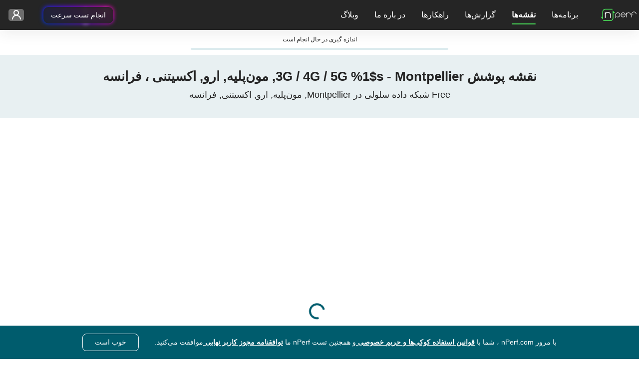

--- FILE ---
content_type: text/html; charset=UTF-8
request_url: https://www.nperf.com/fa/map/FR/2992166.Montpellier/3.Free/signal
body_size: 15690
content:
<!DOCTYPE html><html
    lang="fa"
    data-theme="light"
>
<head>
    <title>Free 3G / 4G / 5G در Montpellier, مون‌پلیه, ارو, اکسیتنی, فرانسه - nPerf.com</title>    <!-- Global META -->
    <meta charset="UTF-8"/>
    <meta
        http-equiv="X-UA-Compatible"
        content="IE=edge,chrome=1"
    >
    <!-- HeadMeta -->
            <meta name="description" content="پوشش شبکه اپراتورهای تلفن همراه را مقایسه کرده و عملکرد آنها را در خانه بررسی کنید!">
        <meta name="keywords" content="پوشش، موبایل، 3G، 4G، 5G">
        <meta property="og:title" content="پوشش اینترنت موبایل را با نقشه‌های nPerf بررسی کنید">
        <meta property="og:description" content="نقشه‌های دقیق پوشش اینترنت موبایل را برای همه اپراتورها کشف کنید. در دسترس بودن 2G، 3G، 4G، 5G و فیبر را در منطقه خود و در سراسر جهان بررسی کنید.">
        <meta property="og:site_name" content="nPerf.com">
        <meta property="og:type" content="website">
        <meta property="og:image" content="//cdn.nperf.com/website/img/v2/og-img-map-dark.png">
        <meta property="og:image:type" content="image/png">
        <meta property="og:image:width" content="1200">
        <meta property="og:image:height" content="630">
        <meta property="og:image:alt" content="تصویری که نقشه‌های پوشش شبکه تلفن همراه را با نشانگرهای قدرت سیگنال نشان می‌دهد.">
        <meta property="og:url" content="//cdn.nperf.com/fa/map/FR/2992166.Montpellier/3.Free/signal">
        <meta name="twitter:card" content="summary">
        <meta name="twitter:title" content="پوشش اینترنت موبایل را با نقشه‌های nPerf بررسی کنید">
        <meta name="twitter:description" content="نقشه‌های دقیق پوشش اینترنت موبایل را برای همه اپراتورها کشف کنید. در دسترس بودن 2G، 3G، 4G، 5G و فیبر را در منطقه خود و در سراسر جهان بررسی کنید.">
        <meta name="twitter:image" content="//cdn.nperf.com/website/img/v2/og-img-map-dark.png">
        <meta name="twitter:site" content="@nPerf">
        <meta name="twitter:url" content="//cdn.nperf.com/fa/map/FR/2992166.Montpellier/3.Free/signal">    <!--Favicon-->
        <meta
        name="msapplication-TileColor"
        content="#232323"
    >
    <meta
        name="msapplication-TileImage"
        content="/favicon//mstile-144x144.png"
    >
    <meta
        name="viewport"
        content="width=device-width, shrink-to-fit=YES"
    >
        <!-- HeadLink -->
            <link href="&#x2F;&#x2F;cdn.nperf.com&#x2F;favicon-site-v2&#x2F;apple-icon-57x57.png" rel="apple-touch-icon" sizes="57x57" type="image&#x2F;png">
        <link href="&#x2F;&#x2F;cdn.nperf.com&#x2F;favicon-site-v2&#x2F;apple-icon-60x60.png" rel="apple-touch-icon" sizes="60x60" type="image&#x2F;png">
        <link href="&#x2F;&#x2F;cdn.nperf.com&#x2F;favicon-site-v2&#x2F;apple-icon-72x72.png" rel="apple-touch-icon" sizes="72x72" type="image&#x2F;png">
        <link href="&#x2F;&#x2F;cdn.nperf.com&#x2F;favicon-site-v2&#x2F;apple-icon-76x76.png" rel="apple-touch-icon" sizes="76x76" type="image&#x2F;png">
        <link href="&#x2F;&#x2F;cdn.nperf.com&#x2F;favicon-site-v2&#x2F;apple-icon-114x114.png" rel="apple-touch-icon" sizes="114x114" type="image&#x2F;png">
        <link href="&#x2F;&#x2F;cdn.nperf.com&#x2F;favicon-site-v2&#x2F;apple-icon-120x120.png" rel="apple-touch-icon" sizes="120x120" type="image&#x2F;png">
        <link href="&#x2F;&#x2F;cdn.nperf.com&#x2F;favicon-site-v2&#x2F;apple-icon-144x144.png" rel="apple-touch-icon" sizes="144x144" type="image&#x2F;png">
        <link href="&#x2F;&#x2F;cdn.nperf.com&#x2F;favicon-site-v2&#x2F;apple-icon-152x152.png" rel="apple-touch-icon" sizes="152x152" type="image&#x2F;png">
        <link href="&#x2F;&#x2F;cdn.nperf.com&#x2F;favicon-site-v2&#x2F;apple-icon-180x180.png" rel="apple-touch-icon" sizes="180x180" type="image&#x2F;png">
        <link href="&#x2F;&#x2F;cdn.nperf.com&#x2F;favicon-site-v2&#x2F;apple-icon.png" rel="apple-touch-icon" type="image&#x2F;png">
        <link href="&#x2F;&#x2F;cdn.nperf.com&#x2F;favicon-site-v2&#x2F;android-icon-192x192.png" rel="icon" sizes="192x192" type="image&#x2F;png">
        <link href="&#x2F;&#x2F;cdn.nperf.com&#x2F;favicon-site-v2&#x2F;favicon-16x16.png" rel="icon" sizes="16x16" type="image&#x2F;png">
        <link href="&#x2F;&#x2F;cdn.nperf.com&#x2F;favicon-site-v2&#x2F;favicon-32x32.png" rel="icon" sizes="32x32" type="image&#x2F;png">
        <link href="&#x2F;&#x2F;cdn.nperf.com&#x2F;favicon-site-v2&#x2F;favicon-96x96.png" rel="icon" sizes="96x96" type="image&#x2F;png">
        <link href="&#x2F;&#x2F;cdn.nperf.com&#x2F;favicon-site-v2&#x2F;favicon.ico" rel="icon" type="image&#x2F;x-icon">
        <link href="&#x2F;&#x2F;cdn.nperf.com&#x2F;website&#x2F;dist&#x2F;css&#x2F;criticalMain.31ac235d9b23af5581f7.css" media="screen" rel="stylesheet" type="text&#x2F;css">    <!-- HeadStyle -->
                <link
        rel="preload"
        href="//cdn.nperf.com/website/dist/css/main.9cef136801d52e32ebe0.css"
        as="style"
        onload="this.onload=null;this.rel='stylesheet'"
    >
    <noscript>
        <link
            rel="stylesheet"
            href="//cdn.nperf.com/website/dist/css/main.9cef136801d52e32ebe0.css"
        >
    </noscript>
    <link
        rel="preload"
        href="//cdn.nperf.com/website/dist/css/mapIndex.785f13124092364d2c39.css"
        as="style"
        onload="this.onload=null;this.rel='stylesheet'"
    >
    <noscript>
        <link
            rel="stylesheet"
            href="//cdn.nperf.com/website/dist/css/mapIndex.785f13124092364d2c39.css"
        >
    </noscript>
            <link
            rel="canonical"
            href="https://www.nperf.com/fa/map/FR/2992166.Montpellier/3.Free/signal"
        />
        <!--  Locales -->
                <link
                rel="alternate"
                hreflang="af"
                href="https://www.nperf.com/af/map/FR/2992166.Montpellier/3.Free/signal"
            />
                    <link
                rel="alternate"
                hreflang="ar"
                href="https://www.nperf.com/ar/map/FR/2992166.Montpellier/3.Free/signal"
            />
                    <link
                rel="alternate"
                hreflang="bg"
                href="https://www.nperf.com/bg/map/FR/2992166.Montpellier/3.Free/signal"
            />
                    <link
                rel="alternate"
                hreflang="bn"
                href="https://www.nperf.com/bn/map/FR/2992166.Montpellier/3.Free/signal"
            />
                    <link
                rel="alternate"
                hreflang="bs-ba"
                href="https://www.nperf.com/bs_BA/map/FR/2992166.Montpellier/3.Free/signal"
            />
                    <link
                rel="alternate"
                hreflang="cs"
                href="https://www.nperf.com/cs/map/FR/2992166.Montpellier/3.Free/signal"
            />
                    <link
                rel="alternate"
                hreflang="da"
                href="https://www.nperf.com/da/map/FR/2992166.Montpellier/3.Free/signal"
            />
                    <link
                rel="alternate"
                hreflang="de"
                href="https://www.nperf.com/de/map/FR/2992166.Montpellier/3.Free/signal"
            />
                    <link
                rel="alternate"
                hreflang="el"
                href="https://www.nperf.com/el/map/FR/2992166.Montpellier/3.Free/signal"
            />
                    <link
                rel="alternate"
                hreflang="en"
                href="https://www.nperf.com/en/map/FR/2992166.Montpellier/3.Free/signal"
            />
                    <link
                rel="alternate"
                hreflang="es"
                href="https://www.nperf.com/es/map/FR/2992166.Montpellier/3.Free/signal"
            />
                    <link
                rel="alternate"
                hreflang="fa"
                href="https://www.nperf.com/fa/map/FR/2992166.Montpellier/3.Free/signal"
            />
                    <link
                rel="alternate"
                hreflang="fi"
                href="https://www.nperf.com/fi/map/FR/2992166.Montpellier/3.Free/signal"
            />
                    <link
                rel="alternate"
                hreflang="fr"
                href="https://www.nperf.com/fr/map/FR/2992166.Montpellier/3.Free/signal"
            />
                    <link
                rel="alternate"
                hreflang="he"
                href="https://www.nperf.com/he/map/FR/2992166.Montpellier/3.Free/signal"
            />
                    <link
                rel="alternate"
                hreflang="hi"
                href="https://www.nperf.com/hi/map/FR/2992166.Montpellier/3.Free/signal"
            />
                    <link
                rel="alternate"
                hreflang="hr"
                href="https://www.nperf.com/hr/map/FR/2992166.Montpellier/3.Free/signal"
            />
                    <link
                rel="alternate"
                hreflang="hu"
                href="https://www.nperf.com/hu/map/FR/2992166.Montpellier/3.Free/signal"
            />
                    <link
                rel="alternate"
                hreflang="id"
                href="https://www.nperf.com/id/map/FR/2992166.Montpellier/3.Free/signal"
            />
                    <link
                rel="alternate"
                hreflang="is"
                href="https://www.nperf.com/is/map/FR/2992166.Montpellier/3.Free/signal"
            />
                    <link
                rel="alternate"
                hreflang="it"
                href="https://www.nperf.com/it/map/FR/2992166.Montpellier/3.Free/signal"
            />
                    <link
                rel="alternate"
                hreflang="ja"
                href="https://www.nperf.com/ja/map/FR/2992166.Montpellier/3.Free/signal"
            />
                    <link
                rel="alternate"
                hreflang="ko"
                href="https://www.nperf.com/ko/map/FR/2992166.Montpellier/3.Free/signal"
            />
                    <link
                rel="alternate"
                hreflang="lo"
                href="https://www.nperf.com/lo/map/FR/2992166.Montpellier/3.Free/signal"
            />
                    <link
                rel="alternate"
                hreflang="lt"
                href="https://www.nperf.com/lt/map/FR/2992166.Montpellier/3.Free/signal"
            />
                    <link
                rel="alternate"
                hreflang="lv"
                href="https://www.nperf.com/lv/map/FR/2992166.Montpellier/3.Free/signal"
            />
                    <link
                rel="alternate"
                hreflang="mg"
                href="https://www.nperf.com/mg/map/FR/2992166.Montpellier/3.Free/signal"
            />
                    <link
                rel="alternate"
                hreflang="ms"
                href="https://www.nperf.com/ms/map/FR/2992166.Montpellier/3.Free/signal"
            />
                    <link
                rel="alternate"
                hreflang="my"
                href="https://www.nperf.com/my/map/FR/2992166.Montpellier/3.Free/signal"
            />
                    <link
                rel="alternate"
                hreflang="nl"
                href="https://www.nperf.com/nl/map/FR/2992166.Montpellier/3.Free/signal"
            />
                    <link
                rel="alternate"
                hreflang="no"
                href="https://www.nperf.com/no/map/FR/2992166.Montpellier/3.Free/signal"
            />
                    <link
                rel="alternate"
                hreflang="pl"
                href="https://www.nperf.com/pl/map/FR/2992166.Montpellier/3.Free/signal"
            />
                    <link
                rel="alternate"
                hreflang="pt"
                href="https://www.nperf.com/pt/map/FR/2992166.Montpellier/3.Free/signal"
            />
                    <link
                rel="alternate"
                hreflang="ro"
                href="https://www.nperf.com/ro/map/FR/2992166.Montpellier/3.Free/signal"
            />
                    <link
                rel="alternate"
                hreflang="ru"
                href="https://www.nperf.com/ru/map/FR/2992166.Montpellier/3.Free/signal"
            />
                    <link
                rel="alternate"
                hreflang="sk"
                href="https://www.nperf.com/sk/map/FR/2992166.Montpellier/3.Free/signal"
            />
                    <link
                rel="alternate"
                hreflang="sl"
                href="https://www.nperf.com/sl/map/FR/2992166.Montpellier/3.Free/signal"
            />
                    <link
                rel="alternate"
                hreflang="sq"
                href="https://www.nperf.com/sq/map/FR/2992166.Montpellier/3.Free/signal"
            />
                    <link
                rel="alternate"
                hreflang="sr"
                href="https://www.nperf.com/sr/map/FR/2992166.Montpellier/3.Free/signal"
            />
                    <link
                rel="alternate"
                hreflang="sv"
                href="https://www.nperf.com/sv/map/FR/2992166.Montpellier/3.Free/signal"
            />
                    <link
                rel="alternate"
                hreflang="th"
                href="https://www.nperf.com/th/map/FR/2992166.Montpellier/3.Free/signal"
            />
                    <link
                rel="alternate"
                hreflang="tr"
                href="https://www.nperf.com/tr/map/FR/2992166.Montpellier/3.Free/signal"
            />
                    <link
                rel="alternate"
                hreflang="uk"
                href="https://www.nperf.com/uk/map/FR/2992166.Montpellier/3.Free/signal"
            />
                    <link
                rel="alternate"
                hreflang="ur"
                href="https://www.nperf.com/ur/map/FR/2992166.Montpellier/3.Free/signal"
            />
                    <link
                rel="alternate"
                hreflang="vi"
                href="https://www.nperf.com/vi/map/FR/2992166.Montpellier/3.Free/signal"
            />
                    <link
                rel="alternate"
                hreflang="zh-cn"
                href="https://www.nperf.com/zh_CN/map/FR/2992166.Montpellier/3.Free/signal"
            />
                    <link
                rel="alternate"
                hreflang="zh-tw"
                href="https://www.nperf.com/zh_TW/map/FR/2992166.Montpellier/3.Free/signal"
            />
                <link
            rel="alternate"
            hreflang="zh"
            href="https://www.nperf.com/zh_CN/map/FR/2992166.Montpellier/3.Free/signal"
        />
        <link
            rel="alternate"
            hreflang="nn"
            href="https://www.nperf.com/no/map/FR/2992166.Montpellier/3.Free/signal"
        />
        <link
            rel="alternate"
            hreflang="nb"
            href="https://www.nperf.com/no/map/FR/2992166.Montpellier/3.Free/signal"
        />
    
            <!-- for SmartBanner -->
        <meta
            name="viewport"
            content="initial-scale=1.0, maximum-scale=5"
        >
        <meta
            name="apple-itunes-app"
            content="app-id=916797048"
        />
        <meta
            name="google-play-app"
            content="app-id=com.nperf.tester"
        />
            <!-- Matomo -->
    <script>
		let _paq = window._paq = window._paq || [];
		_paq.push(['setCustomDimension', 4, (window.matchMedia('(prefers-color-scheme: dark)').matches) ? "Dark" : "Light"]);
		_paq.push(['trackPageView']);
		_paq.push(['enableLinkTracking']);
		_paq.push(['enableHeartBeatTimer']);
		(function () {
			let u = " https://stats.nperf.com/";
			const uCdn = " https://statscdn.nperf.com/";
			_paq.push(['setTrackerUrl', u + 'matomo.php']);
			_paq.push(['setSiteId', '1']);
			let d = document, g = d.createElement('script'), s = d.getElementsByTagName('script')[0];
			g.async = true;
			g.src = uCdn + 'matomo.js';
			if (s && s.parentNode) {
				s.parentNode.insertBefore(g, s);
			}
		})();
    </script>
    <!-- End Matomo Code -->
</head>
<body
		dir="RTL"
>
<div class="layout-menu">
    
<div class="row g-0">
    <nav class="navbar navbar-expand-lg navbar-dark position-fixed w-100 p-0">
        <div class="row w-100 h-100 m-0 align-items-center">
            <div class="order-3 col-6 col-md-7 col-lg-3 d-flex justify-content-end align-items-center h-100 p-0 gap-4" id="container-rainbow-button">

                                    <div>
                        <a href="/" target="_blank" class="btn-rainbow-noLight" id="speedTestFromHeader"
                           data-tag="runASpeedTestFromHeader"
                           aria-label="runASpeedTestFromHeader"
                           type="button">
                            انجام تست سرعت                            <span class="dot-effect dot-effect-top"></span>
                            <span class="dot-effect dot-effect-top-2"></span>
                            <span class="dot-effect dot-effect-bottom"></span>
                            <span class="dot-effect dot-effect-bottom-2"></span>
                        </a>
                    </div>
                                <div class="dropdown container-account pe-3">
                    <button
		class="btn btn-dropdown btn-connect-status btn-pre-connect"
		type="button"
		id="dropdownLoginMenu"
		data-bs-toggle="dropdown"
		aria-haspopup="true"
		aria-expanded="false"
		aria-label="تنظیم حساب من"
>
    <span class="d-none d-xl-inline-block text-label text-ellipsis text-label-login"></span>
    <i class="npicn-profil d-inline-block align-middle btn-nav-action "></i>
	<span
			class="spinner-border loader-spinner pt-1 pt-md-0"
			role="status"
	>
				<span class="visually-hidden">در حال ارسال اطلاعات...</span>
	</span>
</button>
	<div
			class="dropdown-menu btnTool pt-0 pb-4 pb-sm-5 pb-lg-4 formUser pre-connect"
			id="dropdownPreConnect"
			aria-labelledby="dropdownLoginMenu"
	>
		<div class="container-pre-connect p-3">
			<p class="my-2 title">ورود</p>
			<form
					method="post"
					id="login-form"
					name="login-form"
					class="border-0 text-center"
					onsubmit="nPerfLayout.modal.login(this, event);"
			>
				<div class="form-group position-relative">
					<input
							type="text"
							class="form-control login-menu-input mt-2"
							id="email-username"
							name="email-username"
							placeholder="نام کاربری یا ایمیل شما"
							aria-label="نام کاربری یا ایمیل شما"
							oninput="nPerfLayout.layoutUserMenu.validateUserEmailInput(this, 'login-form');"
							oninvalid="nPerfLayout.layoutUserMenu.disableDefaultTooltipInput(this);"
							required
					>
					<i class="npicn-close icon-invalid icon-error-email-username"></i>
					<div class="invalid-feedback error-email-username mt-2"></div>
				</div>
				<div class="form-group position-relative">
					<input
							type="password"
							class="form-control login-menu-input mt-2"
							id="password-login"
							placeholder="گذرواژه شما"
							aria-label="گذرواژه شما"
							name="password-login"
							oninput="nPerfLayout.layoutUserMenu.validateInput(this, 'login-form');"
							autocomplete="off"
							oninvalid="nPerfLayout.layoutUserMenu.disableDefaultTooltipInput(this);"
							required
					>
					<i class="npicn-close icon-invalid icon-error-password-login"></i>
					<div class="invalid-feedback error-password-login mt-2"></div>
				</div>
				<button
						type="submit"
						class="btn mb-3"
						disabled
				>ورود به برنامه				</button>
				<div class="container-loader">
					<span
							class="spinner-border loader-spinner d-inline-block align-middle"
							role="status"
					>
						<span class="visually-hidden">در حال ارسال اطلاعات...</span>
					</span>
				</div>
				<div
						class="container-error-submit"
						id="error-login-form"
						onclick="nPerfLayout.layoutUserMenu.removeErrorMsg(`#${this.id}`);"
				>
					<div>
						<i class="npicn-info d-block text-center"></i>
						<span class="error-submit mb-2"></span>
						<button
								type="button"
								class="btn rounded-0 d-block w-100"
								onclick="nPerfLayout.layoutUserMenu.removeErrorMsg('#error-preconnect-form');"
						>برای امتحان دوباره اینجا را کلیک کنید						</button>
					</div>
				</div>
			</form>
			<div class="container-btn-help-account mb-4 px-3">
				<button
						class="btn d-block p-0 mb-2"
						id="forgotPasswordButton"
				>رمز عبور را فراموش کرده اید ؟</button>
				<button
						class="btn d-block p-0"
						id="updateUserMailButton"
				>نامه کتیبه ما را دریافت نکردید؟</button>
			</div>
			<div class="container-create-account text-center mb-1">
				<p class="d-block mb-2">ساختن یک حساب کاربری</p>
				<button
						type="button"
						class="btn"
						id="createAccountButton"
				>
            ایجاد حساب کاربری جدید				</button>
			</div>
		</div>
	</div>
<script defer>
	window.nPerfLayout = window.nPerfLayout || {};
	nPerfLayout.layoutUserMenu = nPerfLayout.layoutUserMenu || new function () {

		this.validateInput = function (input, formName) {
			const errorElement = document.querySelector(`.invalid-feedback.error-${ input.id }`);
			const validityState = input.validity;

			if (validityState.valueMissing) {
				input.classList.add('is-invalid');
				errorElement.textContent = `تمام فیلدهای اجباری را تکمیل کنید`;
			} else if (validityState.patternMismatch && input.type === 'email') {
				input.classList.add('is-invalid');
				errorElement.textContent = `لطفا یک آدرس ایمیل معتبر وارد کنید`;
			} else if (validityState.patternMismatch && input.name === 'username') {
				input.classList.add('is-invalid');
				errorElement.textContent = `فرمت نامعتبر است. فقط حروف، اعداد و ... پذیرفته می‌شود.`;
			} else if (validityState.tooShort) {
				input.classList.add('is-invalid');
				errorElement.textContent = `لطفا حداقل وارد کنید ${ input.minLength } کاراکتر‌ها`;
			} else if (validityState.tooLong) {
				input.classList.add('is-invalid');
				errorElement.textContent = `form.field.too.long1 ${ input.maxLength } global.input.tooLong.title2`;
			} else {
				input.classList.remove('is-invalid');
			}

			this.disableSubmitBtn(formName);
		}

		this.validateUserEmailInput = function (input, formName) {
			const emailRegex = new RegExp(/^[a-zA-Z0-9_\-.+~!]+@[a-zA-Z0-9\-]+(\.[a-zA-Z\-]+)+$/);

			const errorElement = document.querySelector(`.invalid-feedback.error-${ input.id }`);

			if (/@/.test(input.value) && !input.value.match(emailRegex)) {
				input.classList.add('is-invalid');
				errorElement.textContent = `لطفا یک آدرس ایمیل معتبر وارد کنید`;
			} else {
				this.validateInput(input, formName);
			}

			this.disableSubmitBtn(formName);
		}

		this.disableSubmitBtn = function (formName) {
			const inputList = document.querySelectorAll(`form[name=${ formName }] input`);
			const textAreaList = document.querySelectorAll(`form[name=${ formName }] textarea`);
			const submitBtn = document.querySelector(`form[name=${ formName }] button[type=submit]`);
			const formHasInvalidInput = (element) => element.classList.contains('is-invalid') || !element.value || element.classList.contains('not-accepted');
			// disable submit btn if form inputs are invalid or has empty values
			if (textAreaList) {
				submitBtn.disabled = Array.from(inputList).some(formHasInvalidInput) || Array.from(textAreaList).some(formHasInvalidInput);
			} else {
				submitBtn.disabled = Array.from(inputList).some(formHasInvalidInput);
			}

		}

		this.removeErrorMsg = function (errorElementClassName) {
			const errorElement = document.querySelector(errorElementClassName);
			// Remove error msg
			if (errorElement) {
				errorElement.classList.remove('d-flex');
			}
		}

		this.disableDefaultTooltipInput = function (input) {
			input.setCustomValidity('');
		}

		this.isSameValueInput = function (inputId, inputIdToCompare) {
			const value = document.querySelector(`#${ inputId }`).value;
			const valueToCompare = document.querySelector(`#${ inputIdToCompare }`).value;
			return value === valueToCompare;
		}

		this.validateComplexPassword = function (input, formName) {
			const errorContainer = document.querySelector(`.msg-info-${ input.id }`);
			const rulesList = document.querySelectorAll(`.msg-info-${ input.id } .rules-list li`);
			const criteriaInput = {
				'containLowercase': /[a-z]/.test(input.value),
				'containUppercase': /[A-Z]/.test(input.value),
				'containNumber': /\d/.test(input.value),
				'containSpecialCharacter': /[_&#"@%$*!?-]/.test(input.value),
			};
			let rulesCheckedCategory = 0;

			Array.from(rulesList).forEach((ruleElement) => {
				if (criteriaInput[ruleElement.dataset.rule]) {
					ruleElement.classList.add('d-none');
					rulesCheckedCategory += 1;
				} else {
					ruleElement.classList.remove('d-none');
				}
			});

			if (rulesCheckedCategory >= parseInt(input.dataset.categoryAccepted)) {
				input.classList.remove('not-accepted');
				input.classList.add('accepted');
				errorContainer.classList.add('d-none');
			} else {
				input.classList.add('not-accepted');
				input.classList.remove('accepted');
				errorContainer.classList.remove('d-none');
			}

			this.validateInput(input, formName);

		}

	};
</script>
                </div>


            </div>
            <div class="col-2 col-md-1 d-lg-none text-center p-0" id="burger">
                <button
                    class="navbar-toggler btn btn-dropdown"
                    type="button"
                    data-bs-toggle="collapse"
                    data-bs-target="#collapsibleNavbar"
                    aria-controls="collapsibleNavbar"
                    aria-expanded="false"
                    aria-label="Toggle navigation"
                >
                    <span class="bar"></span>
                </button>
            </div>
            <div class="order-0 col-4 col-lg-1 container-navbar-brand position-relative">
                <a
                    class="navbar-brand d-inline-block"
                    href="https://www.nperf.com/fa/"
                >
                    <img
                        src="//cdn.nperf.com/website/img/nperf-new-logo.svg"
                        class="img-fluid"
                        alt="nPerf"
                        width="82"
                        height="34"
                    >
                </a>
            </div>
            <div
                class="collapse navbar-collapse col-lg-auto"
                id="collapsibleNavbar"
            >
                <ul class="navbar-nav w-100 pt-3 pt-lg-0" id="wrapper-collaspe-navbar">
                                            <li class="nav-item dropdown d-flex align-items-center">
                            <a
                                class="nav-link dropdown-toggle text-lg-center p-0 m-0 col-12"
                                href="#"
                                id="navbardrop-0"
                                data-bs-toggle="dropdown"
                                aria-haspopup="true"
                                aria-expanded="false"
                            >
                                برنامه‌ها                            </a>
                            <div
                                class="dropdown-menu"
                                aria-labelledby="navbarDropdown-0"
                            >
                                <div class="container-items">
                                                                            <p class="dropdown-item d-none d-lg-block d-none-force-responsive">
                                            <span>سنجش سرعت را انجام دهید</span>
                                        </p>
                                                                            <a
                                            class="sub-menu dropdown-item d-flex align-items-center item-menu-default "
                                            href="/fa/"
                                            target="_self"
                                            data-tag="home"
                                        >
                                            <i class="icon npicn-web-speedtest vertical-middle puceMenu2"></i>
                                            تست سرعت وب                                        </a>
                                                                            <a
                                            class="sub-menu dropdown-item d-flex align-items-center item-menu-default "
                                            href="/fa/nperf-applications"
                                            target="_self"
                                            data-tag="mobileApplications"
                                        >
                                            <i class="icon npicn-mobile vertical-middle puceMenu2"></i>
                                            برنامه های موبایل                                        </a>
                                                                            <a
                                            class="sub-menu dropdown-item d-flex align-items-center item-menu-default "
                                            href="/fa/nperf-application-pc-mac"
                                            target="_self"
                                            data-tag="desktopApplications"
                                        >
                                            <i class="icon npicn-desktop vertical-middle puceMenu2"></i>
                                            برنامه‌های رومیزی PC/Mac                                        </a>
                                                                            <a
                                            class="sub-menu dropdown-item d-flex align-items-center item-menu-default "
                                            href="/fa/host-server"
                                            target="_self"
                                            data-tag="hostServer"
                                        >
                                            <i class="icon npicn-server vertical-middle puceMenu2"></i>
                                            میزبان سرور                                        </a>
                                                                    </div>
                            </div>
                        </li>
                                            <li class="nav-item dropdown d-flex align-items-center">
                            <a
                                class="nav-link dropdown-toggle text-lg-center p-0 m-0 col-12"
                                href="#"
                                id="navbardrop-1"
                                data-bs-toggle="dropdown"
                                aria-haspopup="true"
                                aria-expanded="false"
                            >
                                نقشه‌ها                            </a>
                            <div
                                class="dropdown-menu"
                                aria-labelledby="navbarDropdown-1"
                            >
                                <div class="container-items">
                                                                            <p class="dropdown-item d-none d-lg-block d-none-force-responsive">
                                            <span>نقشه‌های ما را کشف کنید</span>
                                        </p>
                                                                            <a
                                            class="sub-menu dropdown-item d-flex align-items-center item-menu-active "
                                            href="/fa/map/ww/-/-/signal/"
                                            target="_self"
                                            data-tag="signal"
                                        >
                                            <i class="icon npicn-coverage-map vertical-middle puceMenu2"></i>
                                            نقشه پوشش                                        </a>
                                                                            <a
                                            class="sub-menu dropdown-item d-flex align-items-center item-menu-default "
                                            href="/fa/map/ww/-/-/download/"
                                            target="_self"
                                            data-tag="download"
                                        >
                                            <i class="icon npicn-speed-map vertical-middle puceMenu2"></i>
                                            نقشه سرعت                                        </a>
                                                                            <a
                                            class="sub-menu dropdown-item d-flex align-items-center item-menu-default "
                                            href="/fa/map/5g"
                                            target="_self"
                                            data-tag="map5g"
                                        >
                                            <i class="icon npicn-cinq-g vertical-middle puceMenu2"></i>
                                            نقشه 5G                                        </a>
                                                                    </div>
                            </div>
                        </li>
                                            <li class="nav-item dropdown d-flex align-items-center">
                            <a
                                class="nav-link dropdown-toggle text-lg-center p-0 m-0 col-12"
                                href="#"
                                id="navbardrop-2"
                                data-bs-toggle="dropdown"
                                aria-haspopup="true"
                                aria-expanded="false"
                            >
                                گزارش‌ها                            </a>
                            <div
                                class="dropdown-menu"
                                aria-labelledby="navbarDropdown-2"
                            >
                                <div class="container-items">
                                                                            <p class="dropdown-item d-none d-lg-block d-none-force-responsive">
                                            <span>درباره nPerf بیشتر بدانید</span>
                                        </p>
                                                                            <a
                                            class="sub-menu dropdown-item d-flex align-items-center item-menu-default "
                                            href="/fa/awards"
                                            target="_self"
                                            data-tag="awards"
                                        >
                                            <i class="icon npicn-medal vertical-middle puceMenu2"></i>
                                            پاداش‌های nPerf                                        </a>
                                                                            <a
                                            class="sub-menu dropdown-item d-flex align-items-center item-menu-default "
                                            href="/fa/publications-list"
                                            target="_self"
                                            data-tag="publications"
                                        >
                                            <i class="icon npicn-news vertical-middle puceMenu2"></i>
                                            همه‌ی گزارش‌های nPerf                                        </a>
                                                                    </div>
                            </div>
                        </li>
                                            <li class="nav-item dropdown d-flex align-items-center">
                            <a
                                class="nav-link dropdown-toggle text-lg-center p-0 m-0 col-12"
                                href="#"
                                id="navbardrop-3"
                                data-bs-toggle="dropdown"
                                aria-haspopup="true"
                                aria-expanded="false"
                            >
                                راهکارها                            </a>
                            <div
                                class="dropdown-menu"
                                aria-labelledby="navbarDropdown-3"
                            >
                                <div class="container-items">
                                                                            <p class="dropdown-item d-none d-lg-block d-none-force-responsive">
                                            <span>راهکار‌های بهینه‌سازی شبکه</span>
                                        </p>
                                                                            <a
                                            class="sub-menu dropdown-item d-flex align-items-center item-menu-default "
                                            href="/fa/product/nperf-analytics"
                                            target="_self"
                                            data-tag="analytics"
                                        >
                                            <i class="icon npicn-chart-circle vertical-middle puceMenu2"></i>
                                            تجزیه و تحلیل‌ها: آمار جمع‌سپاری شده                                        </a>
                                                                            <a
                                            class="sub-menu dropdown-item d-flex align-items-center item-menu-default "
                                            href="/fa/product/nperf-fleet"
                                            target="_self"
                                            data-tag="fleet"
                                        >
                                            <i class="icon npicn-business-tools vertical-middle puceMenu2"></i>
                                            Fleet: راهکار سنجش راه‌بردی                                        </a>
                                                                            <a
                                            class="sub-menu dropdown-item d-flex align-items-center item-menu-default "
                                            href="/fa/product/nperf-probes"
                                            target="_self"
                                            data-tag="probes"
                                        >
                                            <i class="icon npicn-raspberry vertical-middle puceMenu2"></i>
                                            پروب‌ها: تست شبکه FTTx                                        </a>
                                                                            <p class="dropdown-item d-none d-lg-block d-none-force-responsive">
                                            <span>راهکار‌های سفارشی</span>
                                        </p>
                                                                            <a
                                            class="sub-menu dropdown-item d-flex align-items-center item-menu-default "
                                            href="/fa/product/nperf-custom-web-app"
                                            target="_self"
                                            data-tag="license"
                                        >
                                            <i class="icon npicn-custom-web-app vertical-middle puceMenu2"></i>
                                            برنامه وب سفارشی                                        </a>
                                                                            <a
                                            class="sub-menu dropdown-item d-flex align-items-center item-menu-default "
                                            href="/fa/product/nperf-custom-web-maps"
                                            target="_self"
                                            data-tag="customMap"
                                        >
                                            <i class="icon npicn-custom-map vertical-middle puceMenu2"></i>
                                            نقشه‌های وب سفارشی                                        </a>
                                                                            <a
                                            class="sub-menu dropdown-item d-flex align-items-center item-menu-default "
                                            href="/fa/product/nperf-custom-mobile-app"
                                            target="_self"
                                            data-tag="customMobileApp"
                                        >
                                            <i class="icon npicn-custom-mobile-app vertical-middle puceMenu2"></i>
                                            برنامه موبایل سفارشی                                        </a>
                                                                            <a
                                            class="sub-menu dropdown-item d-flex align-items-center item-menu-default "
                                            href="/fa/product/nperf-engine-sdk"
                                            target="_self"
                                            data-tag="sdk"
                                        >
                                            <i class="icon npicn-code vertical-middle puceMenu2"></i>
                                            SDK                                        </a>
                                                                            <p class="dropdown-item d-none d-lg-block d-none-force-responsive">
                                            <span>پاداش و راهکارهای بازاریابی</span>
                                        </p>
                                                                            <a
                                            class="sub-menu dropdown-item d-flex align-items-center item-menu-default "
                                            href="/fa/product/nperf-award"
                                            target="_self"
                                            data-tag="awards"
                                        >
                                            <i class="icon npicn-medal vertical-middle puceMenu2"></i>
                                            پاداش‌ها                                        </a>
                                                                    </div>
                            </div>
                        </li>
                                            <li class="nav-item dropdown d-flex align-items-center">
                            <a
                                class="nav-link dropdown-toggle text-lg-center p-0 m-0 col-12"
                                href="#"
                                id="navbardrop-4"
                                data-bs-toggle="dropdown"
                                aria-haspopup="true"
                                aria-expanded="false"
                            >
                                در باره ما                            </a>
                            <div
                                class="dropdown-menu"
                                aria-labelledby="navbarDropdown-4"
                            >
                                <div class="container-items">
                                                                            <p class="dropdown-item d-none d-lg-block d-none-force-responsive">
                                            <span>با ما در تماس باشید</span>
                                        </p>
                                                                            <a
                                            class="sub-menu dropdown-item d-flex align-items-center item-menu-default "
                                            href="/fa/about-us"
                                            target="_self"
                                            data-tag="aboutUs"
                                        >
                                            <i class="icon npicn-nperf-logo vertical-middle puceMenu2"></i>
                                            ما چه کسانی هستیم؟                                        </a>
                                                                            <a
                                            class="sub-menu dropdown-item d-flex align-items-center item-menu-default "
                                            href="/fa/press"
                                            target="_self"
                                            data-tag="press"
                                        >
                                            <i class="icon npicn-news vertical-middle puceMenu2"></i>
                                            منابع انتشاراتی                                        </a>
                                                                            <a
                                            class="sub-menu dropdown-item d-flex align-items-center item-menu-default "
                                            href="/fa/contact"
                                            target="_self"
                                            data-tag="contact"
                                        >
                                            <i class="icon npicn-envelope vertical-middle puceMenu2"></i>
                                            تماس با ما                                        </a>
                                                                            <p class="dropdown-item d-none d-lg-block d-none-force-responsive">
                                            <span>شبکه سرورهای nPerf</span>
                                        </p>
                                                                            <a
                                            class="sub-menu dropdown-item d-flex align-items-center item-menu-default "
                                            href="/fa/host-server"
                                            target="_self"
                                            data-tag="hostServer"
                                        >
                                            <i class="icon npicn-server vertical-middle puceMenu2"></i>
                                            میزبان سرور                                        </a>
                                                                    </div>
                            </div>
                        </li>
                                            <li class="nav-item dropdown d-flex align-items-center">
                            <a
                                class="nav-link dropdown-toggle text-lg-center p-0 m-0 col-12"
                                href="#"
                                id="navbardrop-5"
                                data-bs-toggle="dropdown"
                                aria-haspopup="true"
                                aria-expanded="false"
                            >
                                وبلاگ                            </a>
                            <div
                                class="dropdown-menu"
                                aria-labelledby="navbarDropdown-5"
                            >
                                <div class="container-items">
                                                                            <p class="dropdown-item d-none d-lg-block d-none-force-responsive">
                                            <span>به روز باشید</span>
                                        </p>
                                                                            <a
                                            class="sub-menu dropdown-item d-flex align-items-center item-menu-default "
                                            href="https://blog.nperf.com/category/nperf-awards-barometers/"
                                            target="_blank"
                                            data-tag="nPerfAwardAndBarometers"
                                        >
                                            <i class="icon fa-kit fa-award vertical-middle puceMenu2"></i>
                                            جایزه nPerf و فشارسنج ها                                        </a>
                                                                            <a
                                            class="sub-menu dropdown-item d-flex align-items-center item-menu-default "
                                            href="https://blog.nperf.com/category/news/"
                                            target="_blank"
                                            data-tag="news"
                                        >
                                            <i class="icon fa-kit fa-news vertical-middle puceMenu2"></i>
                                            اخبار                                        </a>
                                                                            <a
                                            class="sub-menu dropdown-item d-flex align-items-center item-menu-default "
                                            href="https://blog.nperf.com/category/network-optimization/"
                                            target="_blank"
                                            data-tag="networkSolutions"
                                        >
                                            <i class="icon fa-kit fa-networkoptimization vertical-middle puceMenu2"></i>
                                            راهکار‌های بهینه‌سازی شبکه                                        </a>
                                                                            <a
                                            class="sub-menu dropdown-item d-flex align-items-center item-menu-default "
                                            href="https://blog.nperf.com/all-the-articles/"
                                            target="_blank"
                                            data-tag="allTheArticles"
                                        >
                                            <i class="icon fa-kit fa-articles vertical-middle puceMenu2"></i>
                                            همه مقالات                                        </a>
                                                                    </div>
                            </div>
                        </li>
                                    </ul>
            </div>

        </div>
    </nav>
</div>
</div>

<div
		class="layout-body mapIndex-page"
		id="globalContent"
>
    
<script id="mapTest" src="https://ws-cdn.nperf.com/partner/js?l=a7bbe178-8134-4f35-b77e-9ca5c9ec9507"></script>
<div class="map-test-wrapper">
    <div class="row map-test-container justify-content-center" id="map-measurement-test">
        <div class="col-6 col-md-5 text-center">
            <p>اندازه گیری در حال انجام است</p>
            <div class="progress-test-container">
                <div class="progress-test"></div>
            </div>
        </div>
    </div>
    <div class="row justify-content-center map-test-container d-none" id="map-measurement-result">
        <div class="col-11 col-md-5 d-flex justify-content-between resultCol">
                            <div class="w-100 btn-v3">
                    <div class="d-flex flex-row align-items-center">
                        <div class="map-test-label d-flex flex-row align-items-center">
                            <svg width="14" height="14" viewBox="0 0 14 14" fill="none" xmlns="http://www.w3.org/2000/svg">
    <path opacity="0.4" d="M7 14C3.13401 14 3.8147e-06 10.866 0 7C0 3.13401 3.13401 2.86102e-06 7 0C10.866 0 14 3.134 14 7C14 10.866 10.866 14 7 14ZM7 9.59961C7.18311 9.59954 7.35572 9.5226 7.48145 9.38867L10.3252 6.32617C10.5027 6.13481 10.5491 5.8559 10.4453 5.61816C10.3414 5.38035 10.1034 5.22471 9.84375 5.22461L4.15625 5.22461C3.8965 5.22461 3.6586 5.3803 3.55469 5.61816C3.45079 5.85603 3.49712 6.13477 3.6748 6.32617L6.51855 9.38867C6.6416 9.52266 6.8168 9.59961 7 9.59961Z" class="fillV3" fill="#122B3A"/>
    <path d="M6.51879 9.38858C6.64184 9.52256 6.81684 9.59912 7.00004 9.59912C7.18325 9.59912 7.35551 9.52256 7.48129 9.38858L10.325 6.32609C10.5028 6.13468 10.5492 5.85578 10.4453 5.61789C10.3414 5.38 10.1035 5.22414 9.84378 5.22414L4.1563 5.22414C3.89654 5.22414 3.65865 5.38 3.55474 5.61789C3.45084 5.85578 3.49732 6.13468 3.67506 6.32609L6.51879 9.38858Z" class="fillV3" fill="#122B3A"/>
</svg>
                            <span class="d-none d-xl-block">دانلود</span>
                        </div>
                        <div class="map-test-result text-center">
                            <span id="downloadResult"></span>
                                                    </div>
                    </div>
                </div>
                            <div class="w-100 btn-v3">
                    <div class="d-flex flex-row align-items-center">
                        <div class="map-test-label d-flex flex-row align-items-center">
                            <svg class="svgV3" width="14" height="14" viewBox="0 0 14 14" fill="none" xmlns="http://www.w3.org/2000/svg">
    <g clip-path="url(#clip0_7531_76226)">
        <path opacity="0.4" d="M7 0C10.866 0 14 3.13401 14 7C14 10.866 10.866 14 7 14C3.13401 14 0 10.866 0 7C2.57711e-06 3.13401 3.13401 2.57702e-06 7 0ZM7 4.40039C6.8168 4.40039 6.64434 4.47734 6.51855 4.61133L3.6748 7.67383C3.4972 7.86522 3.45083 8.14402 3.55469 8.38184C3.65859 8.61973 3.89649 8.77539 4.15625 8.77539H9.84375C10.1035 8.77537 10.3414 8.61971 10.4453 8.38184C10.5491 8.14404 10.5028 7.86521 10.3252 7.67383L7.48145 4.61133C7.35841 4.47735 7.18319 4.4004 7 4.40039Z" class="fillV3" fill="#122B3A"/>
        <path d="M7.48121 4.61124C7.35816 4.47726 7.18316 4.4007 6.99996 4.4007C6.81675 4.4007 6.64449 4.47726 6.51871 4.61124L3.67497 7.67373C3.49724 7.86514 3.45075 8.14404 3.55466 8.38193C3.65856 8.61982 3.89645 8.77568 4.15622 8.77568H9.8437C10.1035 8.77568 10.3414 8.61982 10.4453 8.38193C10.5492 8.14404 10.5027 7.86514 10.3249 7.67373L7.48121 4.61124Z" class="fillV3" fill="#122B3A"/>
    </g>
    <defs>
        <clipPath id="clip0_7531_76226">
            <rect width="14" height="14" fill="white"/>
        </clipPath>
    </defs>
</svg>
                            <span class="d-none d-xl-block">آپلود</span>
                        </div>
                        <div class="map-test-result text-center">
                            <span id="uploadResult"></span>
                                                    </div>
                    </div>
                </div>
                            <div class="w-100 btn-v3">
                    <div class="d-flex flex-row align-items-center">
                        <div class="map-test-label d-flex flex-row align-items-center">
                            <svg class="svgV3" width="14" height="14" viewBox="0 0 14 14" fill="none" xmlns="http://www.w3.org/2000/svg">
    <g clip-path="url(#clip0_7531_76234)">
        <g clip-path="url(#clip1_7531_76234)">
            <path opacity="0.4" d="M0 7C0 3.13401 3.13401 0 7 0C10.866 0 14 3.13401 14 7C14 10.866 10.866 14 7 14C3.13401 14 0 10.866 0 7Z" class="fillV3" fill="#122B3A"/>
            <path d="M2.67609 6.56182C2.55409 6.67386 2.48437 6.83321 2.48437 7.00002C2.48437 7.16684 2.55409 7.3237 2.67609 7.43823L5.46467 10.0276C5.63896 10.1895 5.89292 10.2318 6.10953 10.1372C6.32615 10.0426 6.46807 9.82595 6.46807 9.58942L6.46807 4.41062C6.46807 4.17409 6.32615 3.95748 6.10953 3.86287C5.89292 3.76825 5.63896 3.81058 5.46467 3.97242L2.67609 6.56182Z" class="fillV3" fill="#122B3A"/>
            <path d="M11.3239 7.43818C11.4459 7.32614 11.5156 7.16679 11.5156 6.99998C11.5156 6.83316 11.4459 6.6763 11.3239 6.56177L8.53533 3.97237C8.36104 3.81053 8.10708 3.76821 7.89047 3.86282C7.67385 3.95743 7.53193 4.17404 7.53193 4.41058L7.53193 9.58938C7.53193 9.82591 7.67385 10.0425 7.89047 10.1371C8.10708 10.2317 8.36104 10.1894 8.53533 10.0276L11.3239 7.43818Z" class="fillV3" fill="#122B3A"/>
        </g>
    </g>
    <defs>
        <clipPath id="clip0_7531_76234">
            <rect width="14" height="14" fill="white"/>
        </clipPath>
        <clipPath id="clip1_7531_76234">
            <rect width="14" height="14" fill="white" transform="translate(0 14) rotate(-90)"/>
        </clipPath>
    </defs>
</svg>
                            <span class="d-none d-xl-block">پوشیدگی</span>
                        </div>
                        <div class="map-test-result text-center">
                            <span id="latencyResult"></span>
                            میلی ثانیه                        </div>
                    </div>
                </div>
                    </div>
    </div>
</div><header class="container-fluid container-map-header">
    <div class="row">
	<div class="col-12">
		<h1>نقشه پوشش 3G / 4G / 5G %1$s  - Montpellier, مون‌پلیه, ارو, اکسیتنی ، فرانسه</h1>
		<h2>Free شبکه داده سلولی در Montpellier, مون‌پلیه, ارو, اکسیتنی, فرانسه</h2>
	</div>
</div></header>
<main
        class="container-page"
        data-device-type="Desktop"
>
    <section class="container-fluid container-select-map">
        <div class="col-12 container-init-message ">
    <div
        class="spinner-border text-primary loader-init-map"
        role="status"
    >
        <span class="visually-hidden"> در حال بارگذاری لطفا کمی صبر کنید...</span>
    </div>
    <p
        class="init-content"
        data-trans-message="در حال بارگیری اجزای نقشه…"
    >در حال راه اندازی نقشه ها…    </p>
    <div class="progress d-none">
        <div
            class="progress-bar progress-init-bar"
            role="progressbar"
            style="width: 0"
            aria-label='progressbar'
            aria-valuenow="0"
            aria-valuemin="0"
            aria-valuemax="100"
        ></div>
    </div>
</div>        <div class="container-module-map"></div>
    </section>
    <section class="container-fluid container-description">
        
<div class="row">
    <div class="col-11 container-text">
        <div class="isp-and-cities-container">
            <div id="ispList">
                <h2>نقشه پوشش موبایل بر اساس اپراتور</h2>
                <p>این نقشه نمایانگر پوشش شبکه تلفن همراه Free 2G ، 3G ، 4G و 5G در Montpellier, مون‌پلیه, ارو, اکسیتنی . همچنین مشاهده کنید: نقشه بیت ریت موبایل <a href="/fa/map/US/2992166.Montpellier/3.Free/download">Free</a> در Montpellier, مون‌پلیه, ارو, اکسیتنی و  پوشش شبکه های تلفن همراه در Montpellier, مون‌پلیه, ارو, اکسیتنی .</p>
                                    <ul>
                                                    <li>
                                <a href="/fa/map/FR/-/21.Orange-Mobile/signal">Orange Mobile</a>                            </li>
                                                    <li>
                                <a href="/fa/map/FR/-/25.Free-Mobile/signal">Free Mobile</a>                            </li>
                                                    <li>
                                <a href="/fa/map/FR/-/10029.SFR-Mobile/signal">SFR Mobile</a>                            </li>
                                                    <li>
                                <a href="/fa/map/FR/-/13642.Bouygues-Mobile/signal">Bouygues Mobile</a>                            </li>
                                            </ul>
                            </div>

            <div class="divider"></div>

            <div id="citiesList">
                                    <h2>نقشه‌های پوشش موبایل برای مناطق دیگر</h2>
                    <p>همچنین نگاه کنید به  3G / 4G / 5G پوشش شبکه تلفن همراه در <span class="citiesTop15"></span> :</p>
                    <ul class="cities-list">
                                                    <li>
                                <a href="/fa/map/FR/2988507.Paris/3.Free/signal">Paris</a>                            </li>
                                                    <li>
                                <a href="/fa/map/FR/2995469.Marseille/3.Free/signal">Marseille</a>                            </li>
                                                    <li>
                                <a href="/fa/map/FR/2996944.Lyon/3.Free/signal">Lyon</a>                            </li>
                                                    <li>
                                <a href="/fa/map/FR/2972315.Toulouse/3.Free/signal">Toulouse</a>                            </li>
                                                    <li>
                                <a href="/fa/map/FR/2990440.Nice/3.Free/signal">Nice</a>                            </li>
                                                    <li>
                                <a href="/fa/map/FR/2990969.Nantes/3.Free/signal">Nantes</a>                            </li>
                                                    <li>
                                <a href="/fa/map/FR/2973783.Strasbourg/3.Free/signal">Strasbourg</a>                            </li>
                                                    <li>
                                <a href="/fa/map/FR/2992166.Montpellier/3.Free/signal">Montpellier</a>                            </li>
                                                    <li>
                                <a href="/fa/map/FR/3031582.Bordeaux/3.Free/signal">Bordeaux</a>                            </li>
                                                    <li>
                                <a href="/fa/map/FR/2998324.Lille/3.Free/signal">Lille</a>                            </li>
                                                    <li>
                                <a href="/fa/map/FR/2983990.Rennes/3.Free/signal">Rennes</a>                            </li>
                                                    <li>
                                <a href="/fa/map/FR/2984114.Reims/3.Free/signal">Reims</a>                            </li>
                                                    <li>
                                <a href="/fa/map/FR/3003796.Le-Havre/3.Free/signal">Le Havre</a>                            </li>
                                                    <li>
                                <a href="/fa/map/FR/2980291.Saint-Etienne/3.Free/signal">Saint-Étienne</a>                            </li>
                                                    <li>
                                <a href="/fa/map/FR/2972328.Toulon/3.Free/signal">Toulon</a>                            </li>
                                            </ul>
                
                                    <p>
                        همچنین پوشش شبکه تلفن همراه 3G / 4G / 5G را در منطقه خود مشاهده کنید:                    </p>
                    <ul class="adm1-cities-list">
                                                    <li>
                                <a href="/fa/map/FR/2990363.Nimes/3.Free/signal">Nîmes</a>                            </li>
                                                    <li>
                                <a href="/fa/map/FR/2987914.Perpignan/3.Free/signal">Perpignan</a>                            </li>
                                                    <li>
                                <a href="/fa/map/FR/3032833.Beziers/3.Free/signal">Béziers</a>                            </li>
                                                    <li>
                                <a href="/fa/map/FR/2990919.Narbonne/3.Free/signal">Narbonne</a>                            </li>
                                                    <li>
                                <a href="/fa/map/FR/3028641.Carcassonne/3.Free/signal">Carcassonne</a>                            </li>
                                                    <li>
                                <a href="/fa/map/FR/3038224.Ales/3.Free/signal">Alès</a>                            </li>
                                                    <li>
                                <a href="/fa/map/FR/2974733.Sete/3.Free/signal">Sète</a>                            </li>
                                                    <li>
                                <a href="/fa/map/FR/2997116.Lunel/3.Free/signal">Lunel</a>                            </li>
                                                    <li>
                                <a href="/fa/map/FR/3038638.Agde/3.Free/signal">Agde</a>                            </li>
                                                    <li>
                                <a href="/fa/map/FR/3016956.Frontignan/3.Free/signal">Frontignan</a>                            </li>
                                                    <li>
                                <a href="/fa/map/FR/3035396.Bagnols-sur-Ceze/3.Free/signal">Bagnols-sur-Cèze</a>                            </li>
                                                    <li>
                                <a href="/fa/map/FR/2995121.Mauguio/3.Free/signal">Mauguio</a>                            </li>
                                                    <li>
                                <a href="/fa/map/FR/3028337.Castelnau-le-Lez/3.Free/signal">Castelnau-le-Lez</a>                            </li>
                                                    <li>
                                <a href="/fa/map/FR/3006121.Lattes/3.Free/signal">Lattes</a>                            </li>
                                                    <li>
                                <a href="/fa/map/FR/2994617.Mende/3.Free/signal">Mende</a>                            </li>
                                            </ul>
                            </div>
        </div>
    </div>
</div>
    </section>
    <section class="container-fluid container-map-application bg-light-blue">
    <div class="row container-md">
        <div class="col-12 container-content-text">
            <h2 class="title-map-app">در پروژه nPerf شرکت کنید ، هم اکنون برنامه ما را بارگیری کنید!</h2>
            <div class="row">
                <div class="col-12 col-md-6 container-btn-app">
                    <a
                        class="btn btn-app btn-map-app"
                        href="https://ios.nperf.com/?s=com.mobapp.bottom"
                        target="_blank"
                        title="بارگیری"
                        data-tag="mapAppleApp"
                    >
                        <img
                            loading="lazy"
                            class="apple"
                            alt="بارگیری"
                            src="//cdn.nperf.com/website/img/v2/apple-badges/en-apple-badge.svg"
                            width="175.06"
                            height="52.16"
                        />
                    </a>
                </div>
                <div class="col-12 col-md-6 container-btn-app">
                    <a
                        class="btn btn-app btn-map-app"
                        href="https://android.nperf.com/?s=com.mobapp.bottom"
                        target="_blank"
                        title="بارگیری"
                        data-tag="mapAndroidApp"
                    >
                        <picture>
                            <source
                                srcset="//cdn.nperf.com/website/img/v2/google-badges/fa-google-badge.webp"
                                type="image/webp"
                            />
                            <img
                                loading="lazy"
                                class="google"
                                alt="بارگیری"
                                src="//cdn.nperf.com/website/img/v2/google-badges/fa-google-badge.png"
                                width="175.06"
                                height="52.16"
                            />
                        </picture>
                    </a>
                </div>
            </div>
        </div>
    </div>
</section>    <section class="container-fluid container-map-about">
	<div class="row container-md">
		<div class="col-12">
			<h2>نقشه های nPerf چگونه کار می کنند؟</h2>
			<div class="row container-card-about">
				<div class="col-12 col-sm-7 col-md-6 col-lg-4">
					<div class="card-about card-data">
						<div class="container-card-logo icon-download">
							<i class="fa-solid fa-database"></i>
						</div>
						<p class="card-title"><strong>داده ها از کجا آمده است؟</strong></p>
						<p>
                داده ها از آزمایشاتی که توسط کاربران برنامه nPerf انجام شده است ، جمع آوری می شود. اینها آزمایشاتی است که در شرایط واقعی و بطور مستقیم در زمینه انجام می شود. اگر علاقه به شرکت دارید ، تمام کاری که باید انجام دهید اینست که برنامه nPerf را روی تلفن هوشمند خود بارگیری کنید. <strong> هرچه اطلاعات بیشتری وجود داشته باشد ، نقشه ها جامع تر خواهد بود! </strong>						</p>
					</div>
				</div>
				<div class="col-12 col-sm-7 col-md-6 col-lg-4">
					<div class="card-about card-updates">
						<div class="container-card-logo icon-download">
							<i class="npicn-reload"></i>
						</div>
						<p class="card-title"><strong>چگونه به روزرسانی ها ساخته شده اند؟</strong></p>
						<p>
                نقشه های پوشش شبکه به طور خودکار توسط یک ربات هر ساعت به روز می شوند. نقشه های سرعت <strong> هر 15 دقیقه به روز می شوند </strong> . داده ها به مدت دو سال نمایش داده می شوند. بعد از گذشت دو سال ، قدیمی ترین داده ها یک بار در ماه از نقشه ها حذف می شوند.						</p>
					</div>
				</div>
				<div class="col-12 col-sm-7 col-md-6 col-lg-4">
					<div class="card-about card-reliable">
						<div class="container-card-logo icon-download">
							<i class="fa-solid fa-bullseye"></i>
						</div>
						<p class="card-title"><strong>چقدر معتبر و دقیق است؟</strong></p>
						<p>
                آزمایشات بر روی دستگاههای کاربران انجام می شود. دقت جغرافیایی بستگی به کیفیت دریافت سیگنال GPS در زمان آزمایش دارد. برای داده های پوشش ، ما فقط تست هایی را با حداکثر مکان جغرافیایی <strong> دقت 50 متر </strong> نگه میداریم. برای بیت ریت های بارگیری ، این آستانه تا 200 متر بیشتر می رود.						</p>
					</div>
				</div>
				<div class="col-12 col-sm-7 col-md-6 col-lg-4">
					<div class="card-about card-raw-data">
						<div class="container-card-logo icon-download">
							<i class="npicn-update-alt"></i>
						</div>
						<p class="card-title"><strong>چگونه می توانم داده های خام را دریافت کنم؟</strong></p>
						<p>
                آیا به دنبال این هستید که داده های پوشش شبکه یا تست nPerf (بیت ریت ، تأخیر ، مرور ، پخش ویدئو) را با فرمت CSV در اختیار داشته باشید تا از هر نوع که دوست دارید استفاده کنید؟ مشکلی نیست! <a href="/en/contact/"> برای دریافت اطلاعات با ما تماس بگیرید </a> .						</p>
					</div>
				</div>
				<div class="col-12 col-sm-7 col-md-12 col-lg-8">
					<div class="card-about card-pro-tools">
						<div class="container-card-logo icon-download">
							<i class="fa-solid fa-map"></i>
						</div>
						<p class="card-title"><strong>آیا یک ابزار حرفه ای برای تصویر سازی نقشه های پوشش وجود دارد؟</strong></p>
						<p>
                بله این ابزار عمدتا برای اپراتورهای تلفن همراه در نظر گرفته شده است.  در حال حاضر شامل آمار عملکرد اینترنت از همه اپراتورهای یک کشور و همچنین دسترسی به نتایج تست سرعت و داده های پوشش می باشد. این داده ها را می توان با استفاده از فناوری فیلترها  (بدون پوشش ، 2G ، 3G ، 4G ، 4G + ، 5G) در طی یک دوره قابل تنظیم (به عنوان مثال 2 ماه گذشته) مشاهده کرد. این یک ابزار عالی برای ردیابی استقرار فناوری جدید ، نظارت بر رقبا و شناسایی مناطق ضعیف تحت پوشش سیگنال است.						</p>
					</div>
				</div>
          			</div>
		</div>
	</div>
</section>    <section class="products-banner container-fluid bg-light-blue">
	<div class="row container-md">
		<div class="col-12">
			<h2>nPerf را کشف کنید</h2>
		</div>
      				<div class="col-12 col-xl-4 d-flex justify-content-center">
					<div
							class="card"
					>
						<div class="card-img-top speed-test">
							<a
									href="https://www.nperf.com/fa/"
									title="تست سرعت وب"
									class="card-link"
									data-tag="speedTest"
							>
								<picture>
                    											<source
													srcset="//cdn.nperf.com/website/img/v2/speedtest-screen-220.webp"
													type="image/webp"
											/>
                    											<source
													srcset="//cdn.nperf.com/website/img/v2/speedtest-screen-220.png"
													type="image/png"
											/>
                    									<img
											loading="lazy"
											src="//cdn.nperf.comwebsite/img/v2/speedtest-screen-220.png"
											alt="تست سرعت وب"
											width="450"
											height="352"
									/>
								</picture>
							</a>
                						</div>
						<div class="card-body">
							<a
									href="https://www.nperf.com/fa/"
									title="تست سرعت وب"
									class="card-link"
									data-tag="speedTest"
							>
								<h3>تست سرعت وب</h3>
								<p class="card-text">اتصال اینترنت خود را با یک کلیک ارزیابی کنید</p>
							</a>
						</div>
					</div>
				</div>
      				<div class="col-12 col-xl-4 d-flex justify-content-center">
					<div
							class="card"
					>
						<div class="card-img-top map-5g">
							<a
									href="https://www.nperf.com/fa/map/5g"
									title="نقشه 5G"
									class="card-link"
									data-tag="map5g"
							>
								<picture>
                    											<source
													srcset="//cdn.nperf.com/website/img/v2/map-5g-600.webp"
													type="image/webp"
											/>
                    											<source
													srcset="//cdn.nperf.com/website/img/v2/map-5g-600.jpg"
													type="image/png"
											/>
                    									<img
											loading="lazy"
											src="//cdn.nperf.comwebsite/img/v2/map-5g-600.jpg"
											alt="نقشه 5G"
											width="450"
											height="352"
									/>
								</picture>
							</a>
                						</div>
						<div class="card-body">
							<a
									href="https://www.nperf.com/fa/map/5g"
									title="نقشه 5G"
									class="card-link"
									data-tag="map5g"
							>
								<h3>نقشه 5G</h3>
								<p class="card-text">پوشش تلفن همراه در منطقه خود را بررسی کنید</p>
							</a>
						</div>
					</div>
				</div>
      				<div class="col-12 col-xl-4 d-flex justify-content-center">
					<div
							class="card"
					>
						<div class="card-img-top mobile-app">
							<a
									href="https://www.nperf.com/fa/nperf-applications"
									title="برنامه های موبایل"
									class="card-link"
									data-tag="mobileApp"
							>
								<picture>
                    											<source
													srcset="//cdn.nperf.com/website/img/v2/smartphone2-speedtest-coverage-map.webp"
													type="image/webp"
											/>
                    											<source
													srcset="//cdn.nperf.com/website/img/v2/smartphone2-speedtest-coverage-map.png"
													type="image/png"
											/>
                    									<img
											loading="lazy"
											src="//cdn.nperf.comwebsite/img/v2/smartphone2-speedtest-coverage-map.png"
											alt="برنامه های موبایل"
											width="450"
											height="352"
									/>
								</picture>
							</a>
                						</div>
						<div class="card-body">
							<a
									href="https://www.nperf.com/fa/nperf-applications"
									title="برنامه های موبایل"
									class="card-link"
									data-tag="mobileApp"
							>
								<h3>برنامه های موبایل</h3>
								<p class="card-text">درباره برنامه nPerf در اندروید و IOS بیشتر بدانید</p>
							</a>
						</div>
					</div>
				</div>
      	</div>
</section></main>
<footer class="container-fluid lhNul center lhNorm py-2"
        id="mainFooter">
    <div class="row align-items-center mx-auto ">
        <div class="col-12 col-md-4 order-1 order-md-0 text-footer d-flex align-items-center justify-content-center justify-content-md-start layout-menu">
            <div class="container-color-mode">
                <button
                        type="button"
                        class="btn"
                        id="toggleColorMode"
                        aria-label="Switch"
                        data-color-mode="light"
                >
                    <span class="circle-toggle fa-solid toggle-light fa-sun-bright"></span>
                </button>
            </div>
            <div>
                <div class="btn-group dropup"  id="dropupLanguage">
                    <button
                            class="btn btn-nav-action locale-select btn-dropup"
                            type="button"
                            id="dropdownlanguageMenu"
                            data-bs-toggle="dropdown"
                            data-language-selected="fa"
                            aria-haspopup="true"
                            aria-expanded="false"
                            data-language-selected="fa"
                    >
                        FA                    </button>
                    <div
                            class="dropdown-menu dropup-language-menu"
                            aria-labelledby="dropdownlanguageMenu"
                    >
                        <div class="">
                            <div class="content-dropup-language container-fluid">
                                <div class="row">
                                    <p class="col-12 d-none d-lg-block mb-3 title">زبان خود را انتخاب کنید</p>
                                </div>
                                                                    <div class="container-language-sorted row mb-2">
                                        <p class="col-12">a-d</p>
                                        <div class="container-language-items col-12">
                                                                                            <div class="dropup-item">
                                                    <a
                                                            class="localeItem "
                                                            data-lang="af"
                                                            href="https://www.nperf.com/af/"
                                                    >AF</a>
                                                </div>
                                                                                            <div class="dropup-item">
                                                    <a
                                                            class="localeItem "
                                                            data-lang="ar"
                                                            href="https://www.nperf.com/ar/"
                                                    >AR</a>
                                                </div>
                                                                                            <div class="dropup-item">
                                                    <a
                                                            class="localeItem "
                                                            data-lang="bg"
                                                            href="https://www.nperf.com/bg/"
                                                    >BG</a>
                                                </div>
                                                                                            <div class="dropup-item">
                                                    <a
                                                            class="localeItem "
                                                            data-lang="bn"
                                                            href="https://www.nperf.com/bn/"
                                                    >BN</a>
                                                </div>
                                                                                            <div class="dropup-item">
                                                    <a
                                                            class="localeItem "
                                                            data-lang="bs_BA"
                                                            href="https://www.nperf.com/bs_BA/"
                                                    >BS-BA</a>
                                                </div>
                                                                                            <div class="dropup-item">
                                                    <a
                                                            class="localeItem "
                                                            data-lang="cs"
                                                            href="https://www.nperf.com/cs/"
                                                    >CS</a>
                                                </div>
                                                                                            <div class="dropup-item">
                                                    <a
                                                            class="localeItem "
                                                            data-lang="da"
                                                            href="https://www.nperf.com/da/"
                                                    >DA</a>
                                                </div>
                                                                                            <div class="dropup-item">
                                                    <a
                                                            class="localeItem "
                                                            data-lang="de"
                                                            href="https://www.nperf.com/de/"
                                                    >DE</a>
                                                </div>
                                                                                    </div>
                                    </div>
                                                                    <div class="container-language-sorted row mb-2">
                                        <p class="col-12">e-h</p>
                                        <div class="container-language-items col-12">
                                                                                            <div class="dropup-item">
                                                    <a
                                                            class="localeItem "
                                                            data-lang="el"
                                                            href="https://www.nperf.com/el/"
                                                    >EL</a>
                                                </div>
                                                                                            <div class="dropup-item">
                                                    <a
                                                            class="localeItem "
                                                            data-lang="en"
                                                            href="https://www.nperf.com/en/"
                                                    >EN</a>
                                                </div>
                                                                                            <div class="dropup-item">
                                                    <a
                                                            class="localeItem "
                                                            data-lang="es"
                                                            href="https://www.nperf.com/es/"
                                                    >ES</a>
                                                </div>
                                                                                            <div class="dropup-item">
                                                    <a
                                                            class="localeItem lang-active"
                                                            data-lang="fa"
                                                            href="https://www.nperf.com/fa/"
                                                    >FA</a>
                                                </div>
                                                                                            <div class="dropup-item">
                                                    <a
                                                            class="localeItem "
                                                            data-lang="fi"
                                                            href="https://www.nperf.com/fi/"
                                                    >FI</a>
                                                </div>
                                                                                            <div class="dropup-item">
                                                    <a
                                                            class="localeItem "
                                                            data-lang="fr"
                                                            href="https://www.nperf.com/fr/"
                                                    >FR</a>
                                                </div>
                                                                                            <div class="dropup-item">
                                                    <a
                                                            class="localeItem "
                                                            data-lang="he"
                                                            href="https://www.nperf.com/he/"
                                                    >HE</a>
                                                </div>
                                                                                            <div class="dropup-item">
                                                    <a
                                                            class="localeItem "
                                                            data-lang="hi"
                                                            href="https://www.nperf.com/hi/"
                                                    >HI</a>
                                                </div>
                                                                                            <div class="dropup-item">
                                                    <a
                                                            class="localeItem "
                                                            data-lang="hr"
                                                            href="https://www.nperf.com/hr/"
                                                    >HR</a>
                                                </div>
                                                                                            <div class="dropup-item">
                                                    <a
                                                            class="localeItem "
                                                            data-lang="hu"
                                                            href="https://www.nperf.com/hu/"
                                                    >HU</a>
                                                </div>
                                                                                    </div>
                                    </div>
                                                                    <div class="container-language-sorted row mb-2">
                                        <p class="col-12">i-l</p>
                                        <div class="container-language-items col-12">
                                                                                            <div class="dropup-item">
                                                    <a
                                                            class="localeItem "
                                                            data-lang="id"
                                                            href="https://www.nperf.com/id/"
                                                    >ID</a>
                                                </div>
                                                                                            <div class="dropup-item">
                                                    <a
                                                            class="localeItem "
                                                            data-lang="is"
                                                            href="https://www.nperf.com/is/"
                                                    >IS</a>
                                                </div>
                                                                                            <div class="dropup-item">
                                                    <a
                                                            class="localeItem "
                                                            data-lang="it"
                                                            href="https://www.nperf.com/it/"
                                                    >IT</a>
                                                </div>
                                                                                            <div class="dropup-item">
                                                    <a
                                                            class="localeItem "
                                                            data-lang="ja"
                                                            href="https://www.nperf.com/ja/"
                                                    >JA</a>
                                                </div>
                                                                                            <div class="dropup-item">
                                                    <a
                                                            class="localeItem "
                                                            data-lang="ko"
                                                            href="https://www.nperf.com/ko/"
                                                    >KO</a>
                                                </div>
                                                                                            <div class="dropup-item">
                                                    <a
                                                            class="localeItem "
                                                            data-lang="lo"
                                                            href="https://www.nperf.com/lo/"
                                                    >LO</a>
                                                </div>
                                                                                            <div class="dropup-item">
                                                    <a
                                                            class="localeItem "
                                                            data-lang="lt"
                                                            href="https://www.nperf.com/lt/"
                                                    >LT</a>
                                                </div>
                                                                                            <div class="dropup-item">
                                                    <a
                                                            class="localeItem "
                                                            data-lang="lv"
                                                            href="https://www.nperf.com/lv/"
                                                    >LV</a>
                                                </div>
                                                                                    </div>
                                    </div>
                                                                    <div class="container-language-sorted row mb-2">
                                        <p class="col-12">m-p</p>
                                        <div class="container-language-items col-12">
                                                                                            <div class="dropup-item">
                                                    <a
                                                            class="localeItem "
                                                            data-lang="mg"
                                                            href="https://www.nperf.com/mg/"
                                                    >MG</a>
                                                </div>
                                                                                            <div class="dropup-item">
                                                    <a
                                                            class="localeItem "
                                                            data-lang="ms"
                                                            href="https://www.nperf.com/ms/"
                                                    >MS</a>
                                                </div>
                                                                                            <div class="dropup-item">
                                                    <a
                                                            class="localeItem "
                                                            data-lang="my"
                                                            href="https://www.nperf.com/my/"
                                                    >MY</a>
                                                </div>
                                                                                            <div class="dropup-item">
                                                    <a
                                                            class="localeItem "
                                                            data-lang="nl"
                                                            href="https://www.nperf.com/nl/"
                                                    >NL</a>
                                                </div>
                                                                                            <div class="dropup-item">
                                                    <a
                                                            class="localeItem "
                                                            data-lang="no"
                                                            href="https://www.nperf.com/no/"
                                                    >NO</a>
                                                </div>
                                                                                            <div class="dropup-item">
                                                    <a
                                                            class="localeItem "
                                                            data-lang="pl"
                                                            href="https://www.nperf.com/pl/"
                                                    >PL</a>
                                                </div>
                                                                                            <div class="dropup-item">
                                                    <a
                                                            class="localeItem "
                                                            data-lang="pt"
                                                            href="https://www.nperf.com/pt/"
                                                    >PT</a>
                                                </div>
                                                                                    </div>
                                    </div>
                                                                    <div class="container-language-sorted row mb-2">
                                        <p class="col-12">q-t</p>
                                        <div class="container-language-items col-12">
                                                                                            <div class="dropup-item">
                                                    <a
                                                            class="localeItem "
                                                            data-lang="ro"
                                                            href="https://www.nperf.com/ro/"
                                                    >RO</a>
                                                </div>
                                                                                            <div class="dropup-item">
                                                    <a
                                                            class="localeItem "
                                                            data-lang="ru"
                                                            href="https://www.nperf.com/ru/"
                                                    >RU</a>
                                                </div>
                                                                                            <div class="dropup-item">
                                                    <a
                                                            class="localeItem "
                                                            data-lang="sk"
                                                            href="https://www.nperf.com/sk/"
                                                    >SK</a>
                                                </div>
                                                                                            <div class="dropup-item">
                                                    <a
                                                            class="localeItem "
                                                            data-lang="sl"
                                                            href="https://www.nperf.com/sl/"
                                                    >SL</a>
                                                </div>
                                                                                            <div class="dropup-item">
                                                    <a
                                                            class="localeItem "
                                                            data-lang="sq"
                                                            href="https://www.nperf.com/sq/"
                                                    >SQ</a>
                                                </div>
                                                                                            <div class="dropup-item">
                                                    <a
                                                            class="localeItem "
                                                            data-lang="sr"
                                                            href="https://www.nperf.com/sr/"
                                                    >SR</a>
                                                </div>
                                                                                            <div class="dropup-item">
                                                    <a
                                                            class="localeItem "
                                                            data-lang="sv"
                                                            href="https://www.nperf.com/sv/"
                                                    >SV</a>
                                                </div>
                                                                                            <div class="dropup-item">
                                                    <a
                                                            class="localeItem "
                                                            data-lang="th"
                                                            href="https://www.nperf.com/th/"
                                                    >TH</a>
                                                </div>
                                                                                            <div class="dropup-item">
                                                    <a
                                                            class="localeItem "
                                                            data-lang="tr"
                                                            href="https://www.nperf.com/tr/"
                                                    >TR</a>
                                                </div>
                                                                                    </div>
                                    </div>
                                                                    <div class="container-language-sorted row mb-2">
                                        <p class="col-12">u-x</p>
                                        <div class="container-language-items col-12">
                                                                                            <div class="dropup-item">
                                                    <a
                                                            class="localeItem "
                                                            data-lang="uk"
                                                            href="https://www.nperf.com/uk/"
                                                    >UK</a>
                                                </div>
                                                                                            <div class="dropup-item">
                                                    <a
                                                            class="localeItem "
                                                            data-lang="ur"
                                                            href="https://www.nperf.com/ur/"
                                                    >UR</a>
                                                </div>
                                                                                            <div class="dropup-item">
                                                    <a
                                                            class="localeItem "
                                                            data-lang="vi"
                                                            href="https://www.nperf.com/vi/"
                                                    >VI</a>
                                                </div>
                                                                                    </div>
                                    </div>
                                                                    <div class="container-language-sorted row mb-2">
                                        <p class="col-12">y-z</p>
                                        <div class="container-language-items col-12">
                                                                                            <div class="dropup-item">
                                                    <a
                                                            class="localeItem "
                                                            data-lang="zh_CN"
                                                            href="https://www.nperf.com/zh_CN/"
                                                    >ZH-CN</a>
                                                </div>
                                                                                            <div class="dropup-item">
                                                    <a
                                                            class="localeItem "
                                                            data-lang="zh_TW"
                                                            href="https://www.nperf.com/zh_TW/"
                                                    >ZH-TW</a>
                                                </div>
                                                                                    </div>
                                    </div>
                                                            </div>
                        </div>
                    </div>
                </div>
            </div>
        </div>
        <div class="col-12 col-md-4 my-4 my-md-0 order-3 order-md-1 d-flex justify-content-center">
            <div class="container-social-app d-flex justify-content-md-end justify-content-center">
                <a
                        title="IOS"
                        href="https://ios.nperf.com/?s=com.footer"
                        target="_blank"
                        class="ios mx-2 my-0 btn-platform"
                        data-tag="ios"
                >
                    <i class="npicn-apple"></i>
                </a>
                <a
                        title="Android"
                        href="https://android.nperf.com/?s=com.footer"
                        target="_blank"
                        class="android mx-2 my-0 btn-platform"
                        data-tag="android"
                >
                    <i class="npicn-android"></i>
                </a>
                <a
                        title="Desktop app"
                        href="https://www.nperf.com/fa/nperf-application-pc-mac"
                        class="desktop mx-2 my-0 btn-platform"
                        data-tag="desktop"
                >
                    <i class="npicn-desktop"></i>
                </a>
            </div>
        </div>
        <div class="col-12 col-md-4 rS mt-3 mt-md-0 order-2 order-md-2 d-flex justify-content-md-end justify-content-center">
            <div class="container-social d-flex justify-content-md-end justify-content-center">
                <a
                    href="https://www.reddit.com/r/nPerf/"
                    target="_blank"
                    class="rd mx-2 my-0 btn-social-footer"
                    data-tag="reddit"
                    aria-label="reddit"
                >
                    <i class="fa-brands fa-reddit"></i>
                </a>
                <a
                    href="https://twitter.com/nperf?lang=fa"
                    target="_blank"
                    class="tw mx-2 my-0 btn-social-footer"
                    data-tag="twitter"
                    aria-label="twitter"
                >
                    <i class="fa-brands fa-x-twitter"></i>
                </a>
                <a
                    href="https://www.linkedin.com/company/fh-sarl/"
                    target="_blank"
                    class="lk mx-2 my-0 btn-social-footer"
                    data-tag="linkedin"
                    aria-label="linkedin"
                >
                    <i class="fa-brands fa-linkedin"></i>
                </a>
                <a
                    href="https://www.youtube.com/channel/UCDw4CidjB3aGECHb_O0zn1Q"
                    target="_blank"
                    class="yt mx-2 my-0 btn-social-footer"
                    data-tag="youtube"
                    aria-label="youtube"
                >
                    <i class="fa-brands fa-youtube"></i>
                </a>
                <a
                    href="https://www.facebook.com/nPerfDotCom/"
                    target="_blank"
                    class="fb mx-2 my-0 btn-social-footer"
                    data-tag="facebook"
                    aria-label="facebook"
                >
                    <i class="npicn-facebook"></i>
                </a>
                <a
                    href="https://www.nperf.com/fa/contact"
                    class="ct mx-2 my-0 btn-social-footer"
                    title="تماس"
                    data-tag="contact"
                >
                    <i class="npicn-envelope"></i>
                </a>
            </div>
        </div>
    </div>
    <div class="row mx-auto text-footer footer-link-container d-flex flex-md-row justify-content-between pt-md-2">
        <div class="container-notice text-footer d-flex flex-column flex-md-row">
            <a
                    href="https://www.nperf.com/fa/privacy-policy"

            >سیاست حفظ حریم خصوصی</a>
            <div class="container-two-elements">
                <a
                        href="https://www.nperf.com/fa/terms-conditions"
                        class="px-md-2 cgu-element"
                >شرایط استفاده از خدمات                </a>
                <a
                        href="https://www.nperf.com/fa/cookie-policy"
                        class="px-2"
                >کوکی</a>
            </div>
        </div>
        <div class="copyright">
            <small class=" mx-md-2">© nPerf 2014-2026</small>
        </div>
    </div>
</footer></div>

<div
		id="consent"
		class="container-fluid container-banner-cookie container-banner-event"
>
	<div class="row">
		<div class="col-12 container-content">
			<p class="consentText">
          با مرور nPerf.com ، شما با <a href="https://www.nperf.com/fa/cookie-policy"> قوانین استفاده کوکی‌ها و حریم خصوصی </a> و همچنین تست nPerf ما <a href="https://www.nperf.com/fa/terms-conditions"> توافقنامه مجوز کاربر نهایی </a> موافقت می‌کنید.			</p>
			<button
					type="button"
					class="consentOk btn btn-sm-default-white"
					data-trans="202212011"
			>خوب است			</button>
		</div>
	</div>
</div>
<script
		defer
		src="//cdn.nperf.com/website/vendors/jquery-3.7.1.slim.min.js"
></script>
<script
		defer
		src="//cdn.nperf.com/plugins/jquery-ba-cond-0.1/jquery.ba-cond.min.js"
></script>
<script  src="&#x2F;&#x2F;cdn.nperf.com&#x2F;website&#x2F;dist&#x2F;.&#x2F;js&#x2F;vendor.manageServer&#x7E;awards&#x7E;contact&#x7E;publicationsList&#x7E;awardsDetails&#x7E;editAccount&#x7E;dashboardIndex&#x7E;mapIndex&#x7E;map5g&#x7E;supportServer&#x7E;supportPro.b30c83f68cbfd7a3a9f2.js"></script>
<script  src="&#x2F;&#x2F;cdn.nperf.com&#x2F;website&#x2F;dist&#x2F;.&#x2F;js&#x2F;vendor.contact&#x7E;publicationsList&#x7E;editAccount&#x7E;dashboardIndex&#x7E;mapIndex&#x7E;map5g&#x7E;supportServer&#x7E;supportPro.78a179a12ef7418d1023.js"></script><script  defer="defer" src="&#x2F;&#x2F;cdn.nperf.com&#x2F;website&#x2F;dist&#x2F;.&#x2F;js&#x2F;vendor.main&#x7E;fleet&#x7E;manageServer&#x7E;awards&#x7E;awardsDetails&#x7E;dashboardIndex.b8e49d0f70c023e7ec7e.js"></script>
<script  defer="defer" src="&#x2F;&#x2F;cdn.nperf.com&#x2F;website&#x2F;dist&#x2F;.&#x2F;js&#x2F;vendor.main&#x7E;manageServer.d29484f0c94ff787b663.js"></script>
<script  defer="defer" src="&#x2F;&#x2F;cdn.nperf.com&#x2F;website&#x2F;dist&#x2F;.&#x2F;js&#x2F;vendor.shared.31c4812f309ecd5debe9.js"></script>
<script  defer="defer" src="&#x2F;&#x2F;cdn.nperf.com&#x2F;website&#x2F;dist&#x2F;.&#x2F;js&#x2F;vendor.main.bf9a1c176979fcc6a5bb.js"></script>
<script  defer="defer" src="&#x2F;&#x2F;cdn.nperf.com&#x2F;website&#x2F;dist&#x2F;.&#x2F;js&#x2F;runtime.28f1707a2bdba5864f1a.js"></script>
<script  defer="defer" src="&#x2F;&#x2F;cdn.nperf.com&#x2F;website&#x2F;dist&#x2F;.&#x2F;js&#x2F;shared.e68877f6aecdce41e621.js"></script>
<script  defer="defer" src="&#x2F;&#x2F;cdn.nperf.com&#x2F;website&#x2F;dist&#x2F;.&#x2F;js&#x2F;vendor.sentry.c9eaa87b9fbea5e1ce0a.js"></script>
<script  defer="defer" src="&#x2F;&#x2F;cdn.nperf.com&#x2F;website&#x2F;dist&#x2F;.&#x2F;js&#x2F;sentry.9f036e0764c33f94b87e.js"></script>
<script  defer="defer" src="&#x2F;&#x2F;cdn.nperf.com&#x2F;website&#x2F;dist&#x2F;.&#x2F;js&#x2F;main.a81210d31cb7e8c82af7.js"></script>
<script  defer="defer" src="&#x2F;&#x2F;cdn.nperf.com&#x2F;website&#x2F;dist&#x2F;.&#x2F;js&#x2F;mapIndex.fdf8d896e2445550a49f.js"></script><script>(function () {
		var _fbq = window._fbq || (window._fbq = []);
		if (!_fbq.loaded) {
			var fbds = document.createElement("script");
			fbds.async = true;
			fbds.src = "//connect.facebook.net/en_US/fbds.js";
			var s = document.getElementsByTagName("script")[0];
			if (s && s.parentNode) {
				s.parentNode.insertBefore(fbds, s);
			}
			_fbq.loaded = true;
		}
		_fbq.push(["addPixelId", "740798576003180"]);
	})();
	window._fbq = window._fbq || [];
	window._fbq.push(["track", "PixelInitialized", {}]);
</script>
<noscript>
	<img
			height="1"
			width="1"
			alt=""
			style="display:none"
			src="https://www.facebook.com/tr?id=740798576003180&amp;ev=PixelInitialized"
	/>
</noscript><script>(function(){function c(){var b=a.contentDocument||a.contentWindow.document;if(b){var d=b.createElement('script');d.innerHTML="window.__CF$cv$params={r:'9c28d753af7d984a',t:'MTc2OTE4NzU2MQ=='};var a=document.createElement('script');a.src='/cdn-cgi/challenge-platform/scripts/jsd/main.js';document.getElementsByTagName('head')[0].appendChild(a);";b.getElementsByTagName('head')[0].appendChild(d)}}if(document.body){var a=document.createElement('iframe');a.height=1;a.width=1;a.style.position='absolute';a.style.top=0;a.style.left=0;a.style.border='none';a.style.visibility='hidden';document.body.appendChild(a);if('loading'!==document.readyState)c();else if(window.addEventListener)document.addEventListener('DOMContentLoaded',c);else{var e=document.onreadystatechange||function(){};document.onreadystatechange=function(b){e(b);'loading'!==document.readyState&&(document.onreadystatechange=e,c())}}}})();</script><script defer src="https://static.cloudflareinsights.com/beacon.min.js/vcd15cbe7772f49c399c6a5babf22c1241717689176015" integrity="sha512-ZpsOmlRQV6y907TI0dKBHq9Md29nnaEIPlkf84rnaERnq6zvWvPUqr2ft8M1aS28oN72PdrCzSjY4U6VaAw1EQ==" data-cf-beacon='{"version":"2024.11.0","token":"2517b7ffeb3a41b392fc851d70351080","server_timing":{"name":{"cfCacheStatus":true,"cfEdge":true,"cfExtPri":true,"cfL4":true,"cfOrigin":true,"cfSpeedBrain":true},"location_startswith":null}}' crossorigin="anonymous"></script>
</body></html>